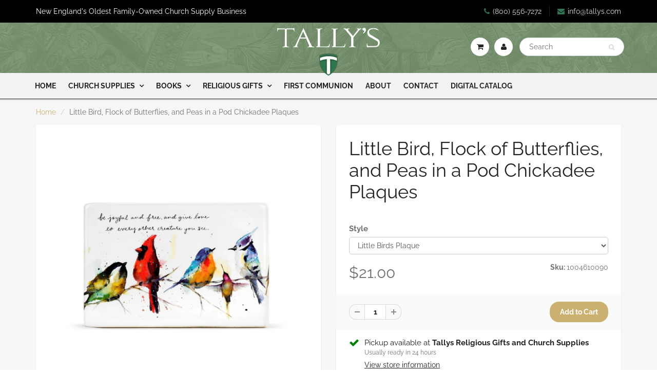

--- FILE ---
content_type: text/html; charset=utf-8
request_url: https://tallys.com//variants/41537303249105/?section_id=store-availability
body_size: 236
content:
<div id="shopify-section-store-availability" class="shopify-section"><div class="store-availability-container">
    <div class="store-availability-information"><i class="fa fa-check store-availability-information-icon"></i>
        <div class="store-availability-information-container"><p class="store-availability-information__title">
              Pickup available at <strong>Tallys Religious Gifts and Church Supplies</strong>
            </p>
            <p class="store-availability-information__stock store-availability-small-text">
              Usually ready in 24 hours
            </p>
            <button type="button" class="store-availability-information__button js-modal-open-store-availability-modal store-availability-small-text" data-store-availability-modal-open aria-haspopup="dialog">View store information
</button></div>
    </div>
    <div
      class="mfp-hide mfp-with-anim modal-popup"
      id="StoreAvailabilityModal"
      role="dialog"
      aria-modal="true"
      aria-labelledby="StoreAvailabilitiesModalProductTitle"
    >
      <div class="store-availabilities-modal__header">
        <div class="store-availabilities-modal__product-information">
          <h2
            id="StoreAvailabilitiesModalProductTitle"
            class="store-availabilities-modal__product-title"
            data-store-availability-modal-product-title
          >
          </h2>
          <p
            class="store-availabilities-modal__variant-title store-availability-small-text"
            data-store-availability-modal-variant-title
          >
            Little Birds Plaque
          </p>
        </div>
      </div>
      <ul class="store-availabilities-list" role="list"><li class="store-availability-list__item">
            <h3 class="store-availability-list__location">
              Tallys Religious Gifts and Church Supplies
            </h3>
            <div class="store-availability-list__stock store-availability-small-text"><i class="fa fa-check store-availability-list__stock__icon"></i>Pickup available, usually ready in 24 hours
</div><address class="store-availability-list__address">
              <p>1150 Pontiac Avenue<br>Cranston RI 02920<br>United States</p>
            </address><p class="store-availability-list__phone store-availability-small-text">
                +18005567272<br>
              </p></li></ul>
  	</div>
</div>
</div>

--- FILE ---
content_type: text/html; charset=utf-8
request_url: https://tallys.com//variants/41537303249105/?section_id=store-availability
body_size: -476
content:
<div id="shopify-section-store-availability" class="shopify-section"><div class="store-availability-container">
    <div class="store-availability-information"><i class="fa fa-check store-availability-information-icon"></i>
        <div class="store-availability-information-container"><p class="store-availability-information__title">
              Pickup available at <strong>Tallys Religious Gifts and Church Supplies</strong>
            </p>
            <p class="store-availability-information__stock store-availability-small-text">
              Usually ready in 24 hours
            </p>
            <button type="button" class="store-availability-information__button js-modal-open-store-availability-modal store-availability-small-text" data-store-availability-modal-open aria-haspopup="dialog">View store information
</button></div>
    </div>
    <div
      class="mfp-hide mfp-with-anim modal-popup"
      id="StoreAvailabilityModal"
      role="dialog"
      aria-modal="true"
      aria-labelledby="StoreAvailabilitiesModalProductTitle"
    >
      <div class="store-availabilities-modal__header">
        <div class="store-availabilities-modal__product-information">
          <h2
            id="StoreAvailabilitiesModalProductTitle"
            class="store-availabilities-modal__product-title"
            data-store-availability-modal-product-title
          >
          </h2>
          <p
            class="store-availabilities-modal__variant-title store-availability-small-text"
            data-store-availability-modal-variant-title
          >
            Little Birds Plaque
          </p>
        </div>
      </div>
      <ul class="store-availabilities-list" role="list"><li class="store-availability-list__item">
            <h3 class="store-availability-list__location">
              Tallys Religious Gifts and Church Supplies
            </h3>
            <div class="store-availability-list__stock store-availability-small-text"><i class="fa fa-check store-availability-list__stock__icon"></i>Pickup available, usually ready in 24 hours
</div><address class="store-availability-list__address">
              <p>1150 Pontiac Avenue<br>Cranston RI 02920<br>United States</p>
            </address><p class="store-availability-list__phone store-availability-small-text">
                +18005567272<br>
              </p></li></ul>
  	</div>
</div>
</div>